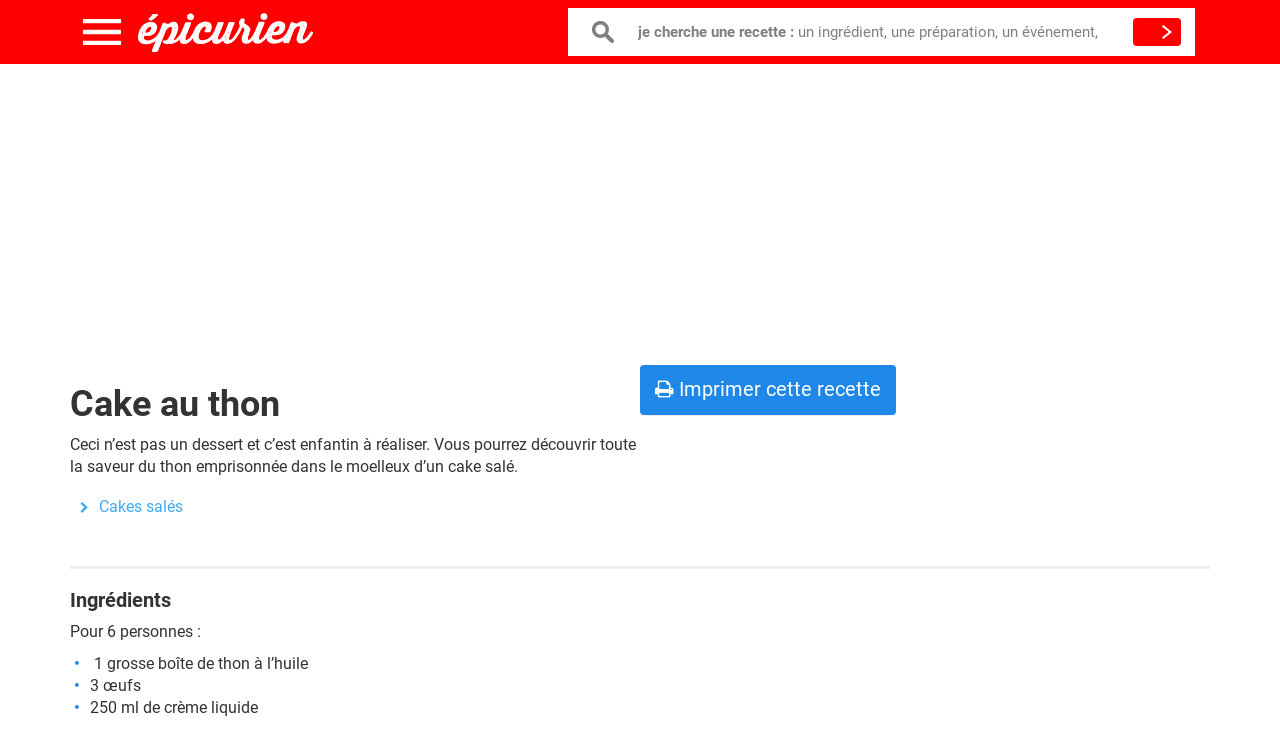

--- FILE ---
content_type: text/html; charset=UTF-8
request_url: https://www.epicurien.be/blog/recettes/cakes-sales/cake-au-thon.asp
body_size: 11742
content:
<!DOCTYPE html><html class="no-js" lang="fr"><head><meta charset="utf-8"/>
<script>var __ezHttpConsent={setByCat:function(src,tagType,attributes,category,force,customSetScriptFn=null){var setScript=function(){if(force||window.ezTcfConsent[category]){if(typeof customSetScriptFn==='function'){customSetScriptFn();}else{var scriptElement=document.createElement(tagType);scriptElement.src=src;attributes.forEach(function(attr){for(var key in attr){if(attr.hasOwnProperty(key)){scriptElement.setAttribute(key,attr[key]);}}});var firstScript=document.getElementsByTagName(tagType)[0];firstScript.parentNode.insertBefore(scriptElement,firstScript);}}};if(force||(window.ezTcfConsent&&window.ezTcfConsent.loaded)){setScript();}else if(typeof getEzConsentData==="function"){getEzConsentData().then(function(ezTcfConsent){if(ezTcfConsent&&ezTcfConsent.loaded){setScript();}else{console.error("cannot get ez consent data");force=true;setScript();}});}else{force=true;setScript();console.error("getEzConsentData is not a function");}},};</script>
<script>var ezTcfConsent=window.ezTcfConsent?window.ezTcfConsent:{loaded:false,store_info:false,develop_and_improve_services:false,measure_ad_performance:false,measure_content_performance:false,select_basic_ads:false,create_ad_profile:false,select_personalized_ads:false,create_content_profile:false,select_personalized_content:false,understand_audiences:false,use_limited_data_to_select_content:false,};function getEzConsentData(){return new Promise(function(resolve){document.addEventListener("ezConsentEvent",function(event){var ezTcfConsent=event.detail.ezTcfConsent;resolve(ezTcfConsent);});});}</script>
<script>if(typeof _setEzCookies!=='function'){function _setEzCookies(ezConsentData){var cookies=window.ezCookieQueue;for(var i=0;i<cookies.length;i++){var cookie=cookies[i];if(ezConsentData&&ezConsentData.loaded&&ezConsentData[cookie.tcfCategory]){document.cookie=cookie.name+"="+cookie.value;}}}}
window.ezCookieQueue=window.ezCookieQueue||[];if(typeof addEzCookies!=='function'){function addEzCookies(arr){window.ezCookieQueue=[...window.ezCookieQueue,...arr];}}
addEzCookies([{name:"ezoab_333939",value:"mod1; Path=/; Domain=epicurien.be; Max-Age=7200",tcfCategory:"store_info",isEzoic:"true",},{name:"ezosuibasgeneris-1",value:"696b4d85-2bb3-4871-520d-5d24eca49d33; Path=/; Domain=epicurien.be; Expires=Sun, 24 Jan 2027 12:23:06 UTC; Secure; SameSite=None",tcfCategory:"understand_audiences",isEzoic:"true",}]);if(window.ezTcfConsent&&window.ezTcfConsent.loaded){_setEzCookies(window.ezTcfConsent);}else if(typeof getEzConsentData==="function"){getEzConsentData().then(function(ezTcfConsent){if(ezTcfConsent&&ezTcfConsent.loaded){_setEzCookies(window.ezTcfConsent);}else{console.error("cannot get ez consent data");_setEzCookies(window.ezTcfConsent);}});}else{console.error("getEzConsentData is not a function");_setEzCookies(window.ezTcfConsent);}</script><script type="text/javascript" data-ezscrex='false' data-cfasync='false'>window._ezaq = Object.assign({"edge_cache_status":11,"edge_response_time":413,"url":"https://www.epicurien.be/blog/recettes/cakes-sales/cake-au-thon.asp"}, typeof window._ezaq !== "undefined" ? window._ezaq : {});</script><script type="text/javascript" data-ezscrex='false' data-cfasync='false'>window._ezaq = Object.assign({"ab_test_id":"mod1"}, typeof window._ezaq !== "undefined" ? window._ezaq : {});window.__ez=window.__ez||{};window.__ez.tf={};</script><script type="text/javascript" data-ezscrex='false' data-cfasync='false'>window.ezDisableAds = true;</script>
<script data-ezscrex='false' data-cfasync='false' data-pagespeed-no-defer>var __ez=__ez||{};__ez.stms=Date.now();__ez.evt={};__ez.script={};__ez.ck=__ez.ck||{};__ez.template={};__ez.template.isOrig=true;__ez.queue=__ez.queue||function(){var e=0,i=0,t=[],n=!1,o=[],r=[],s=!0,a=function(e,i,n,o,r,s,a){var l=arguments.length>7&&void 0!==arguments[7]?arguments[7]:window,d=this;this.name=e,this.funcName=i,this.parameters=null===n?null:w(n)?n:[n],this.isBlock=o,this.blockedBy=r,this.deleteWhenComplete=s,this.isError=!1,this.isComplete=!1,this.isInitialized=!1,this.proceedIfError=a,this.fWindow=l,this.isTimeDelay=!1,this.process=function(){f("... func = "+e),d.isInitialized=!0,d.isComplete=!0,f("... func.apply: "+e);var i=d.funcName.split("."),n=null,o=this.fWindow||window;i.length>3||(n=3===i.length?o[i[0]][i[1]][i[2]]:2===i.length?o[i[0]][i[1]]:o[d.funcName]),null!=n&&n.apply(null,this.parameters),!0===d.deleteWhenComplete&&delete t[e],!0===d.isBlock&&(f("----- F'D: "+d.name),m())}},l=function(e,i,t,n,o,r,s){var a=arguments.length>7&&void 0!==arguments[7]?arguments[7]:window,l=this;this.name=e,this.path=i,this.async=o,this.defer=r,this.isBlock=t,this.blockedBy=n,this.isInitialized=!1,this.isError=!1,this.isComplete=!1,this.proceedIfError=s,this.fWindow=a,this.isTimeDelay=!1,this.isPath=function(e){return"/"===e[0]&&"/"!==e[1]},this.getSrc=function(e){return void 0!==window.__ezScriptHost&&this.isPath(e)&&"banger.js"!==this.name?window.__ezScriptHost+e:e},this.process=function(){l.isInitialized=!0,f("... file = "+e);var i=this.fWindow?this.fWindow.document:document,t=i.createElement("script");t.src=this.getSrc(this.path),!0===o?t.async=!0:!0===r&&(t.defer=!0),t.onerror=function(){var e={url:window.location.href,name:l.name,path:l.path,user_agent:window.navigator.userAgent};"undefined"!=typeof _ezaq&&(e.pageview_id=_ezaq.page_view_id);var i=encodeURIComponent(JSON.stringify(e)),t=new XMLHttpRequest;t.open("GET","//g.ezoic.net/ezqlog?d="+i,!0),t.send(),f("----- ERR'D: "+l.name),l.isError=!0,!0===l.isBlock&&m()},t.onreadystatechange=t.onload=function(){var e=t.readyState;f("----- F'D: "+l.name),e&&!/loaded|complete/.test(e)||(l.isComplete=!0,!0===l.isBlock&&m())},i.getElementsByTagName("head")[0].appendChild(t)}},d=function(e,i){this.name=e,this.path="",this.async=!1,this.defer=!1,this.isBlock=!1,this.blockedBy=[],this.isInitialized=!0,this.isError=!1,this.isComplete=i,this.proceedIfError=!1,this.isTimeDelay=!1,this.process=function(){}};function c(e,i,n,s,a,d,c,u,f){var m=new l(e,i,n,s,a,d,c,f);!0===u?o[e]=m:r[e]=m,t[e]=m,h(m)}function h(e){!0!==u(e)&&0!=s&&e.process()}function u(e){if(!0===e.isTimeDelay&&!1===n)return f(e.name+" blocked = TIME DELAY!"),!0;if(w(e.blockedBy))for(var i=0;i<e.blockedBy.length;i++){var o=e.blockedBy[i];if(!1===t.hasOwnProperty(o))return f(e.name+" blocked = "+o),!0;if(!0===e.proceedIfError&&!0===t[o].isError)return!1;if(!1===t[o].isComplete)return f(e.name+" blocked = "+o),!0}return!1}function f(e){var i=window.location.href,t=new RegExp("[?&]ezq=([^&#]*)","i").exec(i);"1"===(t?t[1]:null)&&console.debug(e)}function m(){++e>200||(f("let's go"),p(o),p(r))}function p(e){for(var i in e)if(!1!==e.hasOwnProperty(i)){var t=e[i];!0===t.isComplete||u(t)||!0===t.isInitialized||!0===t.isError?!0===t.isError?f(t.name+": error"):!0===t.isComplete?f(t.name+": complete already"):!0===t.isInitialized&&f(t.name+": initialized already"):t.process()}}function w(e){return"[object Array]"==Object.prototype.toString.call(e)}return window.addEventListener("load",(function(){setTimeout((function(){n=!0,f("TDELAY -----"),m()}),5e3)}),!1),{addFile:c,addFileOnce:function(e,i,n,o,r,s,a,l,d){t[e]||c(e,i,n,o,r,s,a,l,d)},addDelayFile:function(e,i){var n=new l(e,i,!1,[],!1,!1,!0);n.isTimeDelay=!0,f(e+" ...  FILE! TDELAY"),r[e]=n,t[e]=n,h(n)},addFunc:function(e,n,s,l,d,c,u,f,m,p){!0===c&&(e=e+"_"+i++);var w=new a(e,n,s,l,d,u,f,p);!0===m?o[e]=w:r[e]=w,t[e]=w,h(w)},addDelayFunc:function(e,i,n){var o=new a(e,i,n,!1,[],!0,!0);o.isTimeDelay=!0,f(e+" ...  FUNCTION! TDELAY"),r[e]=o,t[e]=o,h(o)},items:t,processAll:m,setallowLoad:function(e){s=e},markLoaded:function(e){if(e&&0!==e.length){if(e in t){var i=t[e];!0===i.isComplete?f(i.name+" "+e+": error loaded duplicate"):(i.isComplete=!0,i.isInitialized=!0)}else t[e]=new d(e,!0);f("markLoaded dummyfile: "+t[e].name)}},logWhatsBlocked:function(){for(var e in t)!1!==t.hasOwnProperty(e)&&u(t[e])}}}();__ez.evt.add=function(e,t,n){e.addEventListener?e.addEventListener(t,n,!1):e.attachEvent?e.attachEvent("on"+t,n):e["on"+t]=n()},__ez.evt.remove=function(e,t,n){e.removeEventListener?e.removeEventListener(t,n,!1):e.detachEvent?e.detachEvent("on"+t,n):delete e["on"+t]};__ez.script.add=function(e){var t=document.createElement("script");t.src=e,t.async=!0,t.type="text/javascript",document.getElementsByTagName("head")[0].appendChild(t)};__ez.dot=__ez.dot||{};__ez.queue.addFileOnce('/detroitchicago/boise.js', '/detroitchicago/boise.js?gcb=195-0&cb=5', true, [], true, false, true, false);__ez.queue.addFileOnce('/parsonsmaize/abilene.js', '/parsonsmaize/abilene.js?gcb=195-0&cb=e80eca0cdb', true, [], true, false, true, false);__ez.queue.addFileOnce('/parsonsmaize/mulvane.js', '/parsonsmaize/mulvane.js?gcb=195-0&cb=e75e48eec0', true, ['/parsonsmaize/abilene.js'], true, false, true, false);__ez.queue.addFileOnce('/detroitchicago/birmingham.js', '/detroitchicago/birmingham.js?gcb=195-0&cb=539c47377c', true, ['/parsonsmaize/abilene.js'], true, false, true, false);</script>
<script data-ezscrex="false" type="text/javascript" data-cfasync="false">window._ezaq = Object.assign({"ad_cache_level":0,"adpicker_placement_cnt":0,"ai_placeholder_cache_level":0,"ai_placeholder_placement_cnt":-1,"domain":"epicurien.be","domain_id":333939,"ezcache_level":0,"ezcache_skip_code":14,"has_bad_image":0,"has_bad_words":0,"is_sitespeed":0,"lt_cache_level":0,"response_size":46997,"response_size_orig":41240,"response_time_orig":405,"template_id":5,"url":"https://www.epicurien.be/blog/recettes/cakes-sales/cake-au-thon.asp","word_count":0,"worst_bad_word_level":0}, typeof window._ezaq !== "undefined" ? window._ezaq : {});__ez.queue.markLoaded('ezaqBaseReady');</script>
<script type='text/javascript' data-ezscrex='false' data-cfasync='false'>
window.ezAnalyticsStatic = true;

function analyticsAddScript(script) {
	var ezDynamic = document.createElement('script');
	ezDynamic.type = 'text/javascript';
	ezDynamic.innerHTML = script;
	document.head.appendChild(ezDynamic);
}
function getCookiesWithPrefix() {
    var allCookies = document.cookie.split(';');
    var cookiesWithPrefix = {};

    for (var i = 0; i < allCookies.length; i++) {
        var cookie = allCookies[i].trim();

        for (var j = 0; j < arguments.length; j++) {
            var prefix = arguments[j];
            if (cookie.indexOf(prefix) === 0) {
                var cookieParts = cookie.split('=');
                var cookieName = cookieParts[0];
                var cookieValue = cookieParts.slice(1).join('=');
                cookiesWithPrefix[cookieName] = decodeURIComponent(cookieValue);
                break; // Once matched, no need to check other prefixes
            }
        }
    }

    return cookiesWithPrefix;
}
function productAnalytics() {
	var d = {"pr":[6],"omd5":"a5daa3dfe038c16e7708b3ee38602450","nar":"risk score"};
	d.u = _ezaq.url;
	d.p = _ezaq.page_view_id;
	d.v = _ezaq.visit_uuid;
	d.ab = _ezaq.ab_test_id;
	d.e = JSON.stringify(_ezaq);
	d.ref = document.referrer;
	d.c = getCookiesWithPrefix('active_template', 'ez', 'lp_');
	if(typeof ez_utmParams !== 'undefined') {
		d.utm = ez_utmParams;
	}

	var dataText = JSON.stringify(d);
	var xhr = new XMLHttpRequest();
	xhr.open('POST','/ezais/analytics?cb=1', true);
	xhr.onload = function () {
		if (xhr.status!=200) {
            return;
		}

        if(document.readyState !== 'loading') {
            analyticsAddScript(xhr.response);
            return;
        }

        var eventFunc = function() {
            if(document.readyState === 'loading') {
                return;
            }
            document.removeEventListener('readystatechange', eventFunc, false);
            analyticsAddScript(xhr.response);
        };

        document.addEventListener('readystatechange', eventFunc, false);
	};
	xhr.setRequestHeader('Content-Type','text/plain');
	xhr.send(dataText);
}
__ez.queue.addFunc("productAnalytics", "productAnalytics", null, true, ['ezaqBaseReady'], false, false, false, true);
</script><base href="https://www.epicurien.be/blog/recettes/cakes-sales/cake-au-thon.asp"/>
    
    <title>Cake au thon, recette de qualité</title>
    <!--viewport-->
    <meta name="viewport" content="width=device-width, initial-scale=1.0, maximum-scale=1.0"/>
    <!--styles-->
    <link rel="stylesheet" type="text/css" href="/css/app.css?id=1956b4ad6c33dfb6cafa"/>

    <link rel="dns-prefetch" href="//www.google-analytics.com"/>

    <meta name="keywords" content="recette cuisine, gastronomie, bières, restaurants, cuisine de saison, ingrédients de saison"/>
    <meta name="description" content="Cake au thon, une recette de qualité. ✔️ 100% testée. Ceci n’est 
      pas un dessert et c’est enfantin à réaliser. Vous 
      pourrez découvrir toute la saveur du thon emprisonnée 
      dans le moe..."/>
    <meta name="robots" content="index, follow"/>
    <meta property="og:title" content="Cake au thon, recette de qualité"/>
    <meta property="og:type" content="food"/>
    <meta property="og:site_name" content="Epicurien.be"/>
    <meta property="fb:app_id" content="315680522361033"/>
    <meta name="dc.language" content="fr"/>
    <link rel="icon" type="image/png" href="https://www.epicurien.be/favicon.png"/>
    <link rel="canonical" href="https://www.epicurien.be/blog/recettes/cakes-sales/cake-au-thon.asp"/>
    <meta name="csrf-token" content="iNKTsg1bZFVlW2JMewoqK4rDgyveFbrHhB3Z8Koi"/>
        <link rel="amphtml" href="https://www.epicurien.be/amp/blog/recettes/cakes-sales/cake-au-thon.asp"/>
<script type='text/javascript'>
var ezoTemplate = 'orig_site';
var ezouid = '1';
var ezoFormfactor = '1';
</script><script data-ezscrex="false" type='text/javascript'>
var soc_app_id = '0';
var did = 333939;
var ezdomain = 'epicurien.be';
var ezoicSearchable = 1;
</script></head>
<body>

    <div class="container hidden-print hidden-xs">
        <ins class="adsbygoogle" style="display:block" data-ad-client="ca-pub-8960338051279343" data-ad-slot="5478747497" data-ad-format="auto" data-full-width-responsive="true"></ins>
<script async="">
    (adsbygoogle = window.adsbygoogle || []).push({});
</script>
    </div>
<header>
    <div class="container">
        <div class="row">
            <div class="col-md-12">
                <div class="all-header">
                    <div class="toggle-menu"></div>
                    
                    <div class="close-menu"></div><a href="/" class="logo"></a>
                    <div class="row">
                        <form class="search-form" role="search" action="https://www.epicurien.be/search" method="GET" target="_top">
                            <div class="box">
                                <input type="text" required="required" class="inp" name="query" value="" autocomplete="off"/>
                                <label> <b>je cherche une recette : </b>un ingrédient, une préparation, un événement,</label>
                            </div>
                            <button type="submit" class="-btn search-btn"></button>
                        </form>
                    </div>
                </div>
                <nav>
                    
                    <li class="one"><span class="obf" rel="L3BhZ2UvbW9tZW50cy1kdS1yZXBhcw==">Menus &amp; repas</span></li>
                    
                    <li class="two"><span class="obf" rel="L3BhZ2UvaW5ncmVkaWVudHM=">Ingrédients</span></li>
                    
                    <li class="three"><span class="obf" rel="L3BhZ2UvcHJlcGFyYXRpb25z">Préparations</span></li>
                    
                    <li class="four"><span class="obf" rel="L3BhZ2UvZmV0ZXMtZXQtZXZlbmVtZW50cw==">Fêtes &amp; événements</span></li>
                    
                    <li class="five"><span class="obf" rel="L3BhZ2UvbWVudS1yZXBhcw==">Moments de la journée</span></li>
                    
                    <li class="six"><span class="obf" rel="L3BhZ2UvY3Vpc2luZS1kdS1tb25kZQ==">Origines</span></li>
                                        <li class="time-img-block">
                                                    <img src="https://www.epicurien.be/images/test.jpg" alt="pique nique"/>
                                                <div class="timer"><b>13:23</b>
                            <p>A table, c’est l’heure de manger!</p>
                            <a href="/recettes/plats/fetes-festins-evenements/recette-pique-nique.asp" class="link">
                                <span>10 idées de lunch</span>
                                <i class="fa fa-chevron-right"></i>
                            </a>
                        </div>
                    </li>
                                    </nav>
            </div>
        </div>
    </div>
</header><div class="container">
    </div>

        <section class="article">
        <div class="container">

            <div class="row">
                <div class="col-md-12">
					<div class="chapeau">
						<h1>Cake au thon</h1>
						<div><p>Ceci n’est 
      pas un dessert et c’est enfantin à réaliser. Vous 
      pourrez découvrir toute la saveur du thon emprisonnée 
      dans le moelleux d’un cake salé.</p></div>
						<ol class="breadcrumb">
							<li>
																								</li><li><a href="https://www.epicurien.be/recettes/plats/cakes/recette-cakes-sales.asp">Cakes salés</a></li>
																					</ol>						
					</div>
                    <div class="recipePicture">
                                            </div>					
                    <ul class="nav nav-pills hidden-print" role="tablist">
    <li class="hidden-xs">
        <a class="btn btn-block btn-default printbutton" role="button" href="https://www.epicurien.be/print/blog/recettes/cakes-sales/cake-au-thon.asp"> <i class="fa fa-print"></i> Imprimer cette recette</a>
    </li>
</ul>                    <div class="d-block">
                        <hr/>
                    </div>
                    <h2>Ingrédients</h2>
                    <div class="recipe__ingredients">
                        <p>Pour 6 personnes 
          :</p>
<p></p>
         <ul>
          <li> 1 grosse <span>boîte de thon</span> à l’huile </li>
          <li>3 œufs </li>
          <li>250 ml de crème liquide</li>
          <li>80 g de chapelure</li>
          <li>Ciboulette, sel et poivre</li>
         </ul>

                    </div>
                                            <a href="/recettes/poisson/thon/recette-thon.asp">
                            <span class="discoverBox">Les recettes : thon (43 recettes)</span>
                        </a>
                                        <h2>Préparation</h2>
                    <div class="recipe__preparation">
                        Casser les œufs dans un saladier<br/><br/>Ajouter le thon émietté, la chapelure, la 
           crème et la ciboulette finement ciselée<br/><br/>Mélanger le tout<br/><br/>Saler et poivrer à votre convenance<br/><br/>Verser le tout dans un moule à cake <br/><br/>Cuire au four à 180 ° (th.6) pendant 45 minutes.<ul>
          
          
          
          
          
          
         </ul>
                    </div>
                                            <h2>Idées, trucs &amp; astuces</h2>
                        <p class="para">Pour faire 
          plus « light », vous pouvez remplacer la crème par 
          du lait écrémé. </p>
                    					
					
					
                    <div class="banner my-3 hidden-print">
                        <ins class="adsbygoogle" style="display:block" data-ad-client="ca-pub-8960338051279343" data-ad-slot="9202887002" data-ad-format="auto" data-full-width-responsive="true"></ins>
<script async="">
    (adsbygoogle = window.adsbygoogle || []).push({});
</script>
                    </div>
                    <div class="panel-group hidden-print" id="reccetesMenu" role="tablist" aria-multiselectable="true">
                                                    <div class="panel panel-primary mb-1">
                                <div class="panel-heading text-rigth" id="heading-928" role="tab">
                                    <h3 class="panel-title pull-left">
                                       <span class="obf" rel="L3JlY2V0dGVzL3BsYXRzL2Nha2VzL3JlY2V0dGUtY2FrZXMtc2FsZXMuYXNw">cakes salés</span> 
                                    </h3>
                                </div>
                                <div class="panel-collapse collapse  in " id="wrd-928" role="tabpanel" aria-labelledby="heading-928">
                                    <div class="panel-body">
                                        <ul class="nav">
                                                                                                                                            <li><span class="obf" rel="L2Jsb2cvcmVjZXR0ZXMvY2FrZXMtc2FsZXMvY2FrZXMtYXV4LWZldmVzLW9saXZlcy1mZXRhLmFzcA==">Caké fèves et olives à la féta</span>
                                                </li>
                                                                                                                                            <li><span class="obf" rel="L2Jsb2cvcmVjZXR0ZXMvZW50cmVlcy1jaGF1ZGVzL2Nha2VzLWJpZXJlLWphbWJvbi1jcnUtZmljaGVzLXNlY2hlcy5hc3A=">Cake à la bière, au jambon cru et aux figues sèches</span>
                                                </li>
                                                                                                                                            <li><span class="obf" rel="L2Jsb2cvcmVjZXR0ZXMvY2FrZXMtc2FsZXMvY2FrZS1mcm9tYWdlLWRlLWNoZXZyZS1mcmFpcy5hc3A=">Cake au fromage de chèvre frais</span>
                                                </li>
                                                                                                                                            <li><span class="obf" rel="L2Jsb2cvcmVjZXR0ZXMvZW50cmVlcy1jaGF1ZGVzL2Nha2VzLXNhbGVzLXBvaXJlcy1sYXJkb25zLmFzcA==">Cake salé aux poires et lardons</span>
                                                </li>
                                                                                                                                            <li><span class="obf" rel="L2Jsb2cvcmVjZXR0ZXMvZW50cmVlcy1vcmlnaW5hbGVzL2Nha2VzLXNhbGVzL2Nha2VzLXNhbGVzLWF1eC1jZXJpc2VzLmFzcA==">Cake salé aux cerises et aux magrets de canard fumés</span>
                                                </li>
                                                                                                                                            <li><span class="obf" rel="L2Jsb2cvcmVjZXR0ZXMvY2FrZXMtc2FsZXMvbWluaS1jYWtlcy1tdW5zdGVyLWN1bWluLmFzcA==">Mini cakes au munster et cumin</span>
                                                </li>
                                                                                                                                                                                                                                                <li><span class="obf" rel="L2Jsb2cvcmVjZXR0ZXMvY2FrZXMtc2FsZXMvY2FrZS1zYWxlLWNob3Jpem8tcmFpc2lucy5hc3A=">Cake salé au chorizo et aux raisins</span>
                                                </li>
                                                                                    </ul>
                                    </div>
                                </div>
                            </div>
                                                    <div class="panel panel-primary mb-1">
                                <div class="panel-heading text-rigth" id="heading-61" role="tab">
                                    <h3 class="panel-title pull-left">
                                       <span class="obf" rel="L3JlY2V0dGVzL3BvaXNzb24vdGhvbi9yZWNldHRlLXRob24uYXNw">thon</span> 
                                    </h3>
                                </div>
                                <div class="panel-collapse collapse " id="wrd-61" role="tabpanel" aria-labelledby="heading-61">
                                    <div class="panel-body">
                                        <ul class="nav">
                                                                                                                                            <li><span class="obf" rel="L2Jsb2cvcmVjZXR0ZXMvc2FsYWRlcy9zYWxhZGVzLWRlLXBvaXMtY2hpY2hlLW1lZGl0ZXJyYW5lZW5uZS5hc3A=">Salade de pois chiche méditerranéenne</span>
                                                </li>
                                                                                                                                            <li><span class="obf" rel="L2Jsb2cvcmVjZXR0ZXMvc2FsYWRlcy9zYWxhZGUtZGUtdG9tYXRlLWV0LXBvaXZyb24tdHVuaXNpZS5hc3A=">Salade Tunisienne</span>
                                                </li>
                                                                                                                                            <li><span class="obf" rel="L2Jsb2cvcmVjZXR0ZXMvcG9pc3NvbnMvdGhvbnMvcGF2ZXMtZGUtdG9uLXJvdWdlLXZpbmFpZ3JlLWhlcmJlcy1mcmFpY2hlcy5hc3A=">Pavé de thon rouge au vinaigre et aux herbes fraîches</span>
                                                </li>
                                                                                                                                            <li><span class="obf" rel="L3JlY2V0dGVzLWN1aXNpbmUvYXBlcml0aWZzL3JpbGxldHRlcy1kLWF2b2NhdC1hdS10aG9uLmFzcA==">Rillettes d&#39;avocat au thon</span>
                                                </li>
                                                                                                                                            <li><span class="obf" rel="L2Jsb2cvcmVjZXR0ZXMvcG9pc3NvbnMvdGFydGFyZXMvdGFydGFyZS10aG9ucy1haW9saXMuYXNw">Tartare de thon à l&#39;aîoli</span>
                                                </li>
                                                                                                                                            <li><span class="obf" rel="L2Jsb2cvcmVjZXR0ZXMvc2FsYWRlcy9sZWd1bWVzL3NhbGFkZS1jaG91LWZsZXVycy10aG9ucy1hbmNob2lzLmFzcA==">Salade de chou-fleur au thon et aux anchois</span>
                                                </li>
                                                                                                                                            <li><span class="obf" rel="L2Jsb2cvcmVjZXR0ZXMvY3Vpc2luZS1qYXBvbmFpc2UtamFwb24vcG9pc3Nvbi9zYXNoaW1pLXN1c2hpL3Nhc2hpbWktc2F1bW9uLXRob24tc29qYS5hc3A=">Sashimi tiède de saumon et de thon à la sauce soja au gingembre </span>
                                                </li>
                                                                                                                                            <li><span class="obf" rel="L3JlY2V0dGVzLWN1aXNpbmUvcG9pc3NvbnMvdGFydGFyZS1kZS10aG9uLXJvdWdlLXdhc2FiaS1mbGV1ci1kZS1zZWwuYXNw">Tartare de thon rouge au wasabi et à la fleur de sel</span>
                                                </li>
                                                                                    </ul>
                                    </div>
                                </div>
                            </div>
                                                    <div class="panel panel-primary mb-1">
                                <div class="panel-heading text-rigth" id="heading-143" role="tab">
                                    <h3 class="panel-title pull-left">
                                       <span class="obf" rel="L3JlY2V0dGVzL2Rlc3NlcnRzLWZydWl0cy9jYWtlcy9yZWNldHRlLWNha2UuYXNw">cake</span> 
                                    </h3>
                                </div>
                                <div class="panel-collapse collapse " id="wrd-143" role="tabpanel" aria-labelledby="heading-143">
                                    <div class="panel-body">
                                        <ul class="nav">
                                                                                                                                            <li><span class="obf" rel="L2Jsb2cvcmVjZXR0ZXMvZGVzc2VydHMvY2FrZXMvY2FrZS1hdXgtY2l0cm9ucy5hc3A=">Cake au citron</span>
                                                </li>
                                                                                                                                            <li><span class="obf" rel="L2Jsb2cvcmVjZXR0ZXMvZGVzc2VydHMvY2hlZXNlY2FrZS9jaGVlc2VjYWtlLXJpY290dGEuYXNw">Cheesecake à la ricotta</span>
                                                </li>
                                                                                                                                            <li><span class="obf" rel="L2Jsb2cvcmVjZXR0ZXMvY2FrZXMtc2FsZXMvY2FrZXMtYXV4LWZldmVzLW9saXZlcy1mZXRhLmFzcA==">Caké fèves et olives à la féta</span>
                                                </li>
                                                                                                                                            <li><span class="obf" rel="L2Jsb2cvcmVjZXR0ZXMvZW50cmVlcy1jaGF1ZGVzL2Nha2VzLWJpZXJlLWphbWJvbi1jcnUtZmljaGVzLXNlY2hlcy5hc3A=">Cake à la bière, au jambon cru et aux figues sèches</span>
                                                </li>
                                                                                                                                            <li><span class="obf" rel="L2Jsb2cvcmVjZXR0ZXMvY2FrZXMtc2FsZXMvY2FrZS1mcm9tYWdlLWRlLWNoZXZyZS1mcmFpcy5hc3A=">Cake au fromage de chèvre frais</span>
                                                </li>
                                                                                                                                            <li><span class="obf" rel="L2Jsb2cvcmVjZXR0ZXMvZW50cmVlcy1jaGF1ZGVzL2Nha2VzLXNhbGVzLXBvaXJlcy1sYXJkb25zLmFzcA==">Cake salé aux poires et lardons</span>
                                                </li>
                                                                                                                                            <li><span class="obf" rel="L2Jsb2cvcmVjZXR0ZXMvZ3JhdGlucy9ncmF0aW4tZGUtY2hldnJlLWVwaW5hcmRzLXBvaXJlYXUtYmV0dGVyYXZlcy5hc3A=">Gratin de chèvre frais aux épinards et poireau sauce pomme betterave </span>
                                                </li>
                                                                                                                                            <li><span class="obf" rel="L2Jsb2cvcmVjZXR0ZXMvZW50cmVlcy1vcmlnaW5hbGVzL2Nha2VzLXNhbGVzL2Nha2VzLXNhbGVzLWF1eC1jZXJpc2VzLmFzcA==">Cake salé aux cerises et aux magrets de canard fumés</span>
                                                </li>
                                                                                    </ul>
                                    </div>
                                </div>
                            </div>
                                                    <div class="panel panel-primary mb-1">
                                <div class="panel-heading text-rigth" id="heading-22" role="tab">
                                    <h3 class="panel-title pull-left">
                                       <span class="obf" rel="L3JlY2V0dGVzL3BsYXRzL3JlY2V0dGUtZW50cmVlLmFzcA==">entrées et hors d&#39;oeuvres</span> 
                                    </h3>
                                </div>
                                <div class="panel-collapse collapse " id="wrd-22" role="tabpanel" aria-labelledby="heading-22">
                                    <div class="panel-body">
                                        <ul class="nav">
                                                                                                                                            <li><span class="obf" rel="L2Jsb2cvcmVjZXR0ZXMvZW50cmVlcy1mcm9pZGVzL3RlcnJpbmVzL3RlcnJpbmUtZGUtcG9pc3NvbnMuYXNw">Terrine de poisson</span>
                                                </li>
                                                                                                                                            <li><span class="obf" rel="L2Jsb2cvcmVjZXR0ZXMvc2FsYWRlcy9zYWxhZGUtZXN0aXZhbGUtbWVsb24tdG9tYXRlcy1tb3p6YXJlbGxhLmFzcA==">Salade estivale au melon,  tomates cerise et mozzarella </span>
                                                </li>
                                                                                                                                            <li><span class="obf" rel="L2Jsb2cvcmVjZXR0ZXMvcXVpY2hlcy9xdWljaGUtbG9ycmFpbmUtdHJhZGl0aW9ubmVsbGUuYXNw">Quiche Lorraine traditionnelle</span>
                                                </li>
                                                                                                                                            <li><span class="obf" rel="L3JlY2V0dGVzLWN1aXNpbmUvZW50cmVlcy1ub2VsL2Nhc3NvbGV0dGVzLWRlLXNhaW50LWphY3F1ZXMtYXV4LXBvaXJlYXV4LmFzcA==">Cassolettes de Saint Jacques aux poireaux</span>
                                                </li>
                                                                                                                                            <li><span class="obf" rel="L2Jsb2cvcmVjZXR0ZXMvZW50cmVlcy1mcm9pZGVzL3RlcnJpbmVzL3RlcnJpbmUtZGUtcGF0ZS1kZS1jYW1wYWduZS5hc3A=">Terrine de pâté de campagne</span>
                                                </li>
                                                                                                                                            <li><span class="obf" rel="L2Jsb2cvcmVjZXR0ZXMvZW50cmVlcy1mcm9pZGVzL21vdXNzZXMtZGUtc2F1bW9uLWZyb21hZ2VzLWZpbmVzLWhlcmJlcy5hc3A=">Mousse de saumon au fromage et fines herbes</span>
                                                </li>
                                                                                                                                            <li><span class="obf" rel="L2Jsb2cvcmVjZXR0ZXMvZW50cmVlcy1jaGF1ZGVzL2FzcGVyZ2VzLWEtbGEtZmxhbWFuZGUuYXNw">Asperges à la Flamande</span>
                                                </li>
                                                                                                                                            <li><span class="obf" rel="L2Jsb2cvcmVjZXR0ZXMvc2FsYWRlcy9zYWxhZGVzLWRlLXBvaXMtY2hpY2hlLW1lZGl0ZXJyYW5lZW5uZS5hc3A=">Salade de pois chiche méditerranéenne</span>
                                                </li>
                                                                                    </ul>
                                    </div>
                                </div>
                            </div>
                                            </div>
                    <hr/>
                    <ul class="nav nav-pills hidden-print" role="tablist">
    <li class="hidden-xs">
        <a class="btn btn-block btn-default printbutton" role="button" href="https://www.epicurien.be/print/blog/recettes/cakes-sales/cake-au-thon.asp"> <i class="fa fa-print"></i> Imprimer cette recette</a>
    </li>
</ul>                    <hr/>
                    <div class="richcard">
                                                    <p>
                                                                    Durée
                                    : 55 minutes
                                    ( 10 minutes
                                    de préparation -
                                    45 minutes de
                                    cuisson)
                                                                                                    <br/>pour 6 personnes
                                                                                                    <br/>Rating moyen : 3.5 / 5
                                    par 22 personnes
                                                            </p>
                                            </div>
                    <!-- Related recipes -->
                    <div class="row">
                        <div class="col-md-12 hidden-print recipe-right blocrecipe">
                            <div class="banner my-3" href="#">
                                <ins class="adsbygoogle" style="display:block" data-ad-client="ca-pub-8960338051279343" data-ad-slot="6835743966" data-ad-format="auto" data-full-width-responsive="true"></ins>
<script async="">
    (adsbygoogle = window.adsbygoogle || []).push({});
</script>
                            </div>
                            <div class="row">
                                                                    <div class="col-md-4">
                                        <a class="thumbnail thumbnail-blocrecipe" href="/blog/recettes/gratins/gratin-aubergines-parmigiana.asp">
                                                                                            <img src="https://www.epicurien.be/storage/images/thumbs/parmigiana-aubergines-gratin-500.jpg" alt="Gratin d’aubergines au parmesan (parmigiana)"/>
                                                                                        <h4 class="mb-1 text-bold">Gratin d’aubergines au parmesan (parmigiana)</h4>
                                        </a>
                                    </div>
                                                                    <div class="col-md-4">
                                        <a class="thumbnail thumbnail-blocrecipe" href="/blog/recettes/crustaces/noix-saint-jacques-champignons.asp">
                                                                                            <img src="https://www.epicurien.be/storage/images/thumbs/20130928_noix_saint_jacques_champignon-500.jpg" alt="Noix de Saint-Jacques aux champignons"/>
                                                                                        <h4 class="mb-1 text-bold">Noix de Saint-Jacques aux champignons</h4>
                                        </a>
                                    </div>
                                                                    <div class="col-md-4">
                                        <a class="thumbnail thumbnail-blocrecipe" href="/blog/recettes/fromages/camemberts/club-sandwich-brie-de-meaux-germes-luzerne-compotes-poires.asp">
                                                                                            <img src="https://www.epicurien.be/storage/images/thumbs/club-sandwich-brie-de-meaux-poires.jpg" alt="Club Sandwich au brie de Meaux, germe de luzerne et compote de poires"/>
                                                                                        <h4 class="mb-1 text-bold">Club Sandwich au brie de Meaux, germe de luzerne et compote de poires</h4>
                                        </a>
                                    </div>
                                                            </div>
                            <hr/>
                            <div class="row">
                                                                    <div class="col-md-4">
                                        <a class="thumbnail thumbnail-blocrecipe" href="/blog/recettes/potages-soupes/froides/gaspachos-seville-espagne-tomates.asp">
                                                                                            <img src="https://www.epicurien.be/storage/images/thumbs/gazpacho-andalou2-500_000.jpg" alt="Gaspacho de Séville (gazpacho)"/>
                                                                                        <h4 class="mb-1 text-bold">Gaspacho de Séville (gazpacho)</h4>
                                        </a>
                                    </div>
                                                                    <div class="col-md-4">
                                        <a class="thumbnail thumbnail-blocrecipe" href="/blog/recettes/entrees-froides/terrines/terrines-courgettes-menthe-fraiche.asp">
                                                                                            <img src="https://www.epicurien.be/storage/images/thumbs/Zucchini-bread-with-cheese-on-a-wooden-background-481308226_2128x1413.jpeg" alt="Terrine de courgettes à la menthe fraîche"/>
                                                                                        <h4 class="mb-1 text-bold">Terrine de courgettes à la menthe fraîche</h4>
                                        </a>
                                    </div>
                                                                    <div class="col-md-4">
                                        <a class="thumbnail thumbnail-blocrecipe" href="/blog/recettes/risottos/risotto-aux-cepes-mascarpone.asp">
                                                                                            <img src="https://www.epicurien.be/storage/images/thumbs/20130928_risotto_cepe-500.jpg" alt="Risotto aux cèpes et mascarpone"/>
                                                                                        <h4 class="mb-1 text-bold">Risotto aux cèpes et mascarpone</h4>
                                        </a>
                                    </div>
                                                            </div>
                            <hr/>
                            <div class="banner my-3" href="#">
                                <ins class="adsbygoogle" style="display:block" data-ad-client="ca-pub-8960338051279343" data-ad-slot="8041331658" data-ad-format="auto" data-full-width-responsive="true"></ins>
<script async="">
    (adsbygoogle = window.adsbygoogle || []).push({});
</script>
                            </div>
                        </div>
                    </div>
                    <!-- End Related recipes -->
                    <h2>Vos commentaires &amp; questions</h2>
                    <div class="rating__average">
                        <span class="rating__stars">
            <i class="fa fa-star"></i>
                <i class="fa fa-star"></i>
                <i class="fa fa-star-o"></i>
                <i class="fa fa-star-o"></i>
                <i class="fa fa-star-o"></i>
    </span>                        <span class="rating__average-value text-bold">2.4</span> <span class="rating__average-value">/ 5</span>
                    </div>
                                            <div class="media mb-4 hidden-print">
                            <div class="media-heading clearfix">
                                <div class="d-inline-block pull-left">
                                    <p class="mt-0 text-bold">
                                        Natacha
                                        <span class="text-muted small">
                                            
                                        </span>
                                    </p>
                                </div>
                                                                <div class="d-inline-block pull-right text-bold text-muted small">
                                    <span class="rating__stars">
            <i class="fa fa-star"></i>
                <i class="fa fa-star"></i>
                <i class="fa fa-star"></i>
                <i class="fa fa-star-o"></i>
                <i class="fa fa-star-o"></i>
    </span>                                    <span class="rating__value">3</span> <span class="rating__value">/ 5</span>
                                </div>
                                                            </div>
                            <div class="media-body">
                                <p>c`est tres bon!</p>                               
                            </div>
                        </div>
                                            <div class="media mb-4 hidden-print">
                            <div class="media-heading clearfix">
                                <div class="d-inline-block pull-left">
                                    <p class="mt-0 text-bold">
                                        raymond tindel
                                        <span class="text-muted small">
                                            
                                        </span>
                                    </p>
                                </div>
                                                                <div class="d-inline-block pull-right text-bold text-muted small">
                                    <span class="rating__stars">
            <i class="fa fa-star"></i>
                <i class="fa fa-star-o"></i>
                <i class="fa fa-star-o"></i>
                <i class="fa fa-star-o"></i>
                <i class="fa fa-star-o"></i>
    </span>                                    <span class="rating__value">1</span> <span class="rating__value">/ 5</span>
                                </div>
                                                            </div>
                            <div class="media-body">
                                <p>Faut il servir une sauce ?
et si oui quelle sauce ?</p>                               
                            </div>
                        </div>
                                            <div class="media mb-4 hidden-print">
                            <div class="media-heading clearfix">
                                <div class="d-inline-block pull-left">
                                    <p class="mt-0 text-bold">
                                        nanou
                                        <span class="text-muted small">
                                            
                                        </span>
                                    </p>
                                </div>
                                                                <div class="d-inline-block pull-right text-bold text-muted small">
                                    <span class="rating__stars">
            <i class="fa fa-star"></i>
                <i class="fa fa-star"></i>
                <i class="fa fa-star"></i>
                <i class="fa fa-star"></i>
                <i class="fa fa-star-o"></i>
    </span>                                    <span class="rating__value">4</span> <span class="rating__value">/ 5</span>
                                </div>
                                                            </div>
                            <div class="media-body">
                                <p>dans cette recette puis-je ajouter des crevettes roses et puis-je la faire avec une boite de thon sans huile au naturel? merci de me repondre</p>                               
                            </div>
                        </div>
                                            <div class="media mb-4 hidden-print">
                            <div class="media-heading clearfix">
                                <div class="d-inline-block pull-left">
                                    <p class="mt-0 text-bold">
                                        magali.rocha
                                        <span class="text-muted small">
                                            
                                        </span>
                                    </p>
                                </div>
                                                                <div class="d-inline-block pull-right text-bold text-muted small">
                                    <span class="rating__stars">
            <i class="fa fa-star"></i>
                <i class="fa fa-star-o"></i>
                <i class="fa fa-star-o"></i>
                <i class="fa fa-star-o"></i>
                <i class="fa fa-star-o"></i>
    </span>                                    <span class="rating__value">1</span> <span class="rating__value">/ 5</span>
                                </div>
                                                            </div>
                            <div class="media-body">
                                <p>j&#39;ai deja gouter cette recette et elle est super bonne en plus d&#39;etre facile a faire!!!effet garanti!</p>                               
                            </div>
                        </div>
                                            <div class="media mb-4 hidden-print">
                            <div class="media-heading clearfix">
                                <div class="d-inline-block pull-left">
                                    <p class="mt-0 text-bold">
                                        MARTHE
                                        <span class="text-muted small">
                                            
                                        </span>
                                    </p>
                                </div>
                                                                <div class="d-inline-block pull-right text-bold text-muted small">
                                    <span class="rating__stars">
            <i class="fa fa-star"></i>
                <i class="fa fa-star"></i>
                <i class="fa fa-star"></i>
                <i class="fa fa-star-o"></i>
                <i class="fa fa-star-o"></i>
    </span>                                    <span class="rating__value">3</span> <span class="rating__value">/ 5</span>
                                </div>
                                                            </div>
                            <div class="media-body">
                                <p>bon appétit</p>                               
                            </div>
                        </div>
                    					
                </div>
            </div>
        </div>
    </section>

<footer class="navbar-default" id="footer">
    <div class="container">
        <div class="row">
            <div class="col-md-12">
                <div class="thumbnail bg-danger clearfix hidden-print">
    <div class="col-md-4">
        <h2 class="text-white text-uppercase mt-2 mb-0">Newsletter</h2>
        <p class="text-white my-0">Abonnez vous a notre newsletter</p>
    </div>
    <div class="col-md-8">
        <form class="py-3" action="https://www.epicurien.be/newsletter" method="post" role="form">
            <input type="hidden" name="_token" value="iNKTsg1bZFVlW2JMewoqK4rDgyveFbrHhB3Z8Koi"/>
            <div class="input-group">
                <input class="form-control" type="text" name="email" placeholder="Votre email" required=""/>
                <div class="input-group-btn">
                    <button class="btn btn-default" type="submit"><i class="fa fa-chevron-right"></i>
                    </button>
                </div>
            </div>
        </form>
    </div>
</div>            </div>
        </div>
        <div class="row">
            <div class="col-md-6 col-xs-12">
                <div class="navbar" role="navigation">
                    <ul class="nav navbar-nav text-left">
                        <li><a href="https://www.epicurien.be/epicurien/alpha.asp">Index recettes</a></li>
                        <li><a href="https://www.epicurien.be/privacy-policy">Vie privée</a></li>
                        <li><a href="https://www.epicurien.be/contact">Contactez-nous</a></li>
                    </ul>
                </div>
            </div>
            <div class="col-md-6 col-xs-12">
                <p class="text-right small py-3 mb-0">© Epicurien 2005-2026</p>
            </div>
        </div>
    </div>
    <div id="toTop"><i class="fa fa-arrow-up"></i></div>
</footer><script src="/js/app.js?id=fce5d836bba6da9736c6"></script>
<!-- Google Analytics -->

<script>(function(i,s,o,g,r,a,m){i['GoogleAnalyticsObject']=r;i[r]=i[r]||function(){(i[r].q=i[r].q||[]).push(arguments)},i[r].l=1*new Date();a=s.createElement(o),m=s.getElementsByTagName(o)[0];a.async=1;a.src=g;m.parentNode.insertBefore(a,m)})(window,document,'script','//www.google-analytics.com/analytics.js','ga');ga('create', 'UA-341479-1', 'auto', 't0');ga('set', 'anonymizeIp', true);ga('set', 'nonInteraction', true);ga('send', 'pageview');</script>


<!-- End Google Analytics -->

        <script src="/js/comments.js?id=110ad468a806b27a6492" defer=""></script>
    <script src="https://www.google.com/recaptcha/api.js?hl=fr" async="" defer=""></script>



<script src="/js/socialShare.js?id=06a16016a2142f68ed61" defer=""></script>
<script async="" src="//pagead2.googlesyndication.com/pagead/js/adsbygoogle.js"></script>


<script data-cfasync="false">function _emitEzConsentEvent(){var customEvent=new CustomEvent("ezConsentEvent",{detail:{ezTcfConsent:window.ezTcfConsent},bubbles:true,cancelable:true,});document.dispatchEvent(customEvent);}
(function(window,document){function _setAllEzConsentTrue(){window.ezTcfConsent.loaded=true;window.ezTcfConsent.store_info=true;window.ezTcfConsent.develop_and_improve_services=true;window.ezTcfConsent.measure_ad_performance=true;window.ezTcfConsent.measure_content_performance=true;window.ezTcfConsent.select_basic_ads=true;window.ezTcfConsent.create_ad_profile=true;window.ezTcfConsent.select_personalized_ads=true;window.ezTcfConsent.create_content_profile=true;window.ezTcfConsent.select_personalized_content=true;window.ezTcfConsent.understand_audiences=true;window.ezTcfConsent.use_limited_data_to_select_content=true;window.ezTcfConsent.select_personalized_content=true;}
function _clearEzConsentCookie(){document.cookie="ezCMPCookieConsent=tcf2;Domain=.epicurien.be;Path=/;expires=Thu, 01 Jan 1970 00:00:00 GMT";}
_clearEzConsentCookie();if(typeof window.__tcfapi!=="undefined"){window.ezgconsent=false;var amazonHasRun=false;function _ezAllowed(tcdata,purpose){return(tcdata.purpose.consents[purpose]||tcdata.purpose.legitimateInterests[purpose]);}
function _handleConsentDecision(tcdata){window.ezTcfConsent.loaded=true;if(!tcdata.vendor.consents["347"]&&!tcdata.vendor.legitimateInterests["347"]){window._emitEzConsentEvent();return;}
window.ezTcfConsent.store_info=_ezAllowed(tcdata,"1");window.ezTcfConsent.develop_and_improve_services=_ezAllowed(tcdata,"10");window.ezTcfConsent.measure_content_performance=_ezAllowed(tcdata,"8");window.ezTcfConsent.select_basic_ads=_ezAllowed(tcdata,"2");window.ezTcfConsent.create_ad_profile=_ezAllowed(tcdata,"3");window.ezTcfConsent.select_personalized_ads=_ezAllowed(tcdata,"4");window.ezTcfConsent.create_content_profile=_ezAllowed(tcdata,"5");window.ezTcfConsent.measure_ad_performance=_ezAllowed(tcdata,"7");window.ezTcfConsent.use_limited_data_to_select_content=_ezAllowed(tcdata,"11");window.ezTcfConsent.select_personalized_content=_ezAllowed(tcdata,"6");window.ezTcfConsent.understand_audiences=_ezAllowed(tcdata,"9");window._emitEzConsentEvent();}
function _handleGoogleConsentV2(tcdata){if(!tcdata||!tcdata.purpose||!tcdata.purpose.consents){return;}
var googConsentV2={};if(tcdata.purpose.consents[1]){googConsentV2.ad_storage='granted';googConsentV2.analytics_storage='granted';}
if(tcdata.purpose.consents[3]&&tcdata.purpose.consents[4]){googConsentV2.ad_personalization='granted';}
if(tcdata.purpose.consents[1]&&tcdata.purpose.consents[7]){googConsentV2.ad_user_data='granted';}
if(googConsentV2.analytics_storage=='denied'){gtag('set','url_passthrough',true);}
gtag('consent','update',googConsentV2);}
__tcfapi("addEventListener",2,function(tcdata,success){if(!success||!tcdata){window._emitEzConsentEvent();return;}
if(!tcdata.gdprApplies){_setAllEzConsentTrue();window._emitEzConsentEvent();return;}
if(tcdata.eventStatus==="useractioncomplete"||tcdata.eventStatus==="tcloaded"){if(typeof gtag!='undefined'){_handleGoogleConsentV2(tcdata);}
_handleConsentDecision(tcdata);if(tcdata.purpose.consents["1"]===true&&tcdata.vendor.consents["755"]!==false){window.ezgconsent=true;(adsbygoogle=window.adsbygoogle||[]).pauseAdRequests=0;}
if(window.__ezconsent){__ezconsent.setEzoicConsentSettings(ezConsentCategories);}
__tcfapi("removeEventListener",2,function(success){return null;},tcdata.listenerId);if(!(tcdata.purpose.consents["1"]===true&&_ezAllowed(tcdata,"2")&&_ezAllowed(tcdata,"3")&&_ezAllowed(tcdata,"4"))){if(typeof __ez=="object"&&typeof __ez.bit=="object"&&typeof window["_ezaq"]=="object"&&typeof window["_ezaq"]["page_view_id"]=="string"){__ez.bit.Add(window["_ezaq"]["page_view_id"],[new __ezDotData("non_personalized_ads",true),]);}}}});}else{_setAllEzConsentTrue();window._emitEzConsentEvent();}})(window,document);</script><script defer src="https://static.cloudflareinsights.com/beacon.min.js/vcd15cbe7772f49c399c6a5babf22c1241717689176015" integrity="sha512-ZpsOmlRQV6y907TI0dKBHq9Md29nnaEIPlkf84rnaERnq6zvWvPUqr2ft8M1aS28oN72PdrCzSjY4U6VaAw1EQ==" data-cf-beacon='{"version":"2024.11.0","token":"16181f40c94f48c494e17b8e52c64fb1","r":1,"server_timing":{"name":{"cfCacheStatus":true,"cfEdge":true,"cfExtPri":true,"cfL4":true,"cfOrigin":true,"cfSpeedBrain":true},"location_startswith":null}}' crossorigin="anonymous"></script>
</body></html>

--- FILE ---
content_type: text/html; charset=utf-8
request_url: https://www.google.com/recaptcha/api2/aframe
body_size: -86
content:
<!DOCTYPE HTML><html><head><meta http-equiv="content-type" content="text/html; charset=UTF-8"></head><body><script nonce="mHwbMivIUE5SRHF2LlH9hg">/** Anti-fraud and anti-abuse applications only. See google.com/recaptcha */ try{var clients={'sodar':'https://pagead2.googlesyndication.com/pagead/sodar?'};window.addEventListener("message",function(a){try{if(a.source===window.parent){var b=JSON.parse(a.data);var c=clients[b['id']];if(c){var d=document.createElement('img');d.src=c+b['params']+'&rc='+(localStorage.getItem("rc::a")?sessionStorage.getItem("rc::b"):"");window.document.body.appendChild(d);sessionStorage.setItem("rc::e",parseInt(sessionStorage.getItem("rc::e")||0)+1);localStorage.setItem("rc::h",'1769257390087');}}}catch(b){}});window.parent.postMessage("_grecaptcha_ready", "*");}catch(b){}</script></body></html>

--- FILE ---
content_type: image/svg+xml
request_url: https://www.epicurien.be/images/arr-right.svg?93d4bcea6d3c83605f2a815542199c65
body_size: -325
content:
<svg xmlns="http://www.w3.org/2000/svg" viewBox="0 0 9.61 14.01"><g data-name="Шар 2"><path fill="none" stroke="#fff" stroke-miterlimit="10" stroke-width="2" d="M.64.77l7.42 6.25-7.39 6.23" data-name="Layer 2"/></g></svg>

--- FILE ---
content_type: image/svg+xml
request_url: https://www.epicurien.be/images/close-menu.svg?942d177ecf2a9791463d03935cd25f14
body_size: -260
content:
<svg xmlns="http://www.w3.org/2000/svg" viewBox="0 0 31.12 31.12"><g data-name="Шар 2"><path d="M1.06 1.06l29 29m-29 0l29-29" fill="red" stroke="red" stroke-miterlimit="10" stroke-width="3" data-name="Layer 2"/></g></svg>